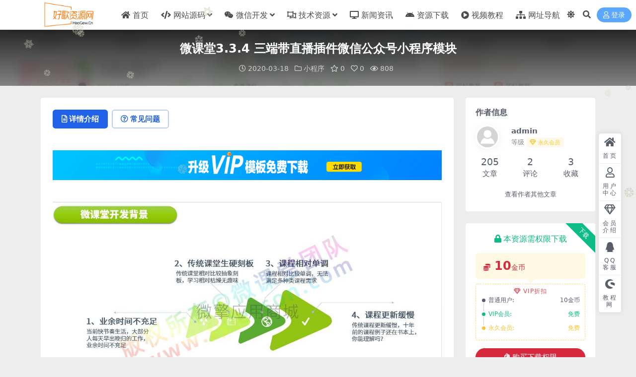

--- FILE ---
content_type: text/html; charset=UTF-8
request_url: https://www.haogew.cn/610.html
body_size: 15037
content:
<!DOCTYPE html>
<html lang="zh-Hans" data-bs-theme="light">
<head>
	<meta http-equiv="Content-Type" content="text/html; charset=UTF-8">
	<meta name="viewport" content="width=device-width, initial-scale=1">
	<link rel="profile" href="https://gmpg.org/xfn/11">
	<title>微课堂3.3.4 三端带直播插件微信公众号小程序模块-好歌源码网</title>
<link rel='stylesheet' id='wbs-style-dlipp-css'  href='https://www.haogew.cn/wp-content/plugins/download-info-page/assets/wbp_dlipp.css?v=1.3.9' type='text/css' media='all' /><meta name='robots' content='max-image-preview:large' />
<meta name="keywords" content="公众号,小程序,微信,微课堂,直播插件,小程序,">
<meta name="description" content="微课堂3.3.4 三端带直播插件微信公众号小程序模块该版本不用重新上传小程序。 1、新增支持直播功能，录播课程发布章节里的“视频类型”将逐步下架，需要发布直播课程的用户，请安装【课程直播】插件。 2、微课堂初定位为课程录播（非直播），由于某">
<link href="https://haogewcn.oss-cn-hangzhou.aliyuncs.com/uploads/2020/02/1582737208-49a17f41267c39a.png" rel="icon">
<style id='wp-img-auto-sizes-contain-inline-css'>
img:is([sizes=auto i],[sizes^="auto," i]){contain-intrinsic-size:3000px 1500px}
/*# sourceURL=wp-img-auto-sizes-contain-inline-css */
</style>
<link rel='stylesheet' id='wp-weixin-main-style-css' href='https://www.haogew.cn/wp-content/plugins/wp-weixin/css/main.min.css?ver=1743343262' media='all' />
<link rel='stylesheet' id='pure-highlightjs-style-css' href='https://www.haogew.cn/wp-content/plugins/Pure-Highlightjs/highlight/styles/default.css?ver=0.9.2' media='all' />
<link rel='stylesheet' id='pure-highlightjs-css-css' href='https://www.haogew.cn/wp-content/plugins/Pure-Highlightjs/assets/pure-highlight.css?ver=0.1.0' media='all' />
<link rel='stylesheet' id='csf-fa5-css' href='https://www.haogew.cn/wp-content/themes/ripro-v5/assets/css/font-awesome/css/all.min.css?ver=5.15.4' media='all' />
<link rel='stylesheet' id='csf-fa5-v4-shims-css' href='https://www.haogew.cn/wp-content/themes/ripro-v5/assets/css/font-awesome/css/v4-shims.min.css?ver=5.15.4' media='all' />
<link rel='stylesheet' id='main-css' href='https://www.haogew.cn/wp-content/themes/ripro-v5/assets/css/main.min.css?ver=8.3' media='all' />
<link rel='stylesheet' id='wbui-css-css' href='https://www.haogew.cn/wp-content/plugins/donate-with-qrcode/assets/wbui/assets/wbui.css?ver=1.4.1' media='all' />
<link rel='stylesheet' id='wbs-dwqr-css-css' href='https://www.haogew.cn/wp-content/plugins/donate-with-qrcode/assets/wbp_donate.css?ver=1.4.1' media='all' />
<script src="//res.wx.qq.com/open/js/jweixin-1.6.0.js?ver=6.9" id="wechat-api-script-js"></script>
<script src="https://www.haogew.cn/wp-content/themes/ripro-v5/assets/js/jquery.min.js?ver=3.6.0" id="jquery-js"></script>
<link rel="canonical" href="https://www.haogew.cn/610.html" />
<link rel='shortlink' href='https://www.haogew.cn/?p=610' />
<style type="text/css">.heading{width:10金币;}.heading{width:0.N折;}.heading{width:36个;}</style><link rel="icon" href="https://haogewcn.oss-cn-hangzhou.aliyuncs.com/uploads/2025/03/cropped-1582853998-3d8c84524266a31.png?x-oss-process=image%2Fquality,q_50%2Fresize,m_fill,w_32,h_32" sizes="32x32" />
<link rel="icon" href="https://haogewcn.oss-cn-hangzhou.aliyuncs.com/uploads/2025/03/cropped-1582853998-3d8c84524266a31.png?x-oss-process=image%2Fquality,q_50%2Fresize,m_fill,w_192,h_192" sizes="192x192" />
<link rel="apple-touch-icon" href="https://haogewcn.oss-cn-hangzhou.aliyuncs.com/uploads/2025/03/cropped-1582853998-3d8c84524266a31.png?x-oss-process=image%2Fquality,q_50%2Fresize,m_fill,w_180,h_180" />
<meta name="msapplication-TileImage" content="https://haogewcn.oss-cn-hangzhou.aliyuncs.com/uploads/2025/03/cropped-1582853998-3d8c84524266a31.png?x-oss-process=image%2Fquality,q_50%2Fresize,m_fill,w_270,h_270" />
</head>

<body class="wp-singular post-template-default single single-post postid-610 single-format-standard wp-theme-ripro-v5">


<header class="site-header">

    <div class="container"> <!-- container-fluid px-lg-5 -->
	    <div class="navbar">
	      <!-- logo -->
	      <div class="logo-wrapper">
<a rel="nofollow noopener noreferrer" href="https://www.haogew.cn/"><img class="logo regular" data-light="https://haogewcn.oss-cn-hangzhou.aliyuncs.com/uploads/2020/02/1582636108-a101878ce97d84b.png" data-dark="https://haogewcn.oss-cn-hangzhou.aliyuncs.com/uploads/2020/02/1582636108-a101878ce97d84b.png" src="https://haogewcn.oss-cn-hangzhou.aliyuncs.com/uploads/2020/02/1582636108-a101878ce97d84b.png" alt="好歌源码网"></a></div>

	      <div class="sep"></div>
	      
	      <nav class="main-menu d-none d-lg-block">
	        <ul id="header-navbar" class="nav-list"><li class="menu-item"><a href="https://www.haogew.cn"><span><i class="fa fa-home"></i> 首页</span></a></li>
<li class="menu-item menu-item-has-children"><a href="https://www.haogew.cn/category/yuanma"><span><i class="fa fa-code"></i> 网站源码</span></a>
<ul class="sub-menu">
	<li class="menu-item"><a href="https://www.haogew.cn/category/yuanma/discuz-html"><span><i class="fa fa-feed"></i> Discuz</span></a></li>
	<li class="menu-item"><a href="https://www.haogew.cn/category/yuanma/wordpress-html"><span><i class="fa fa-wordpress"></i> wp主题</span></a></li>
	<li class="menu-item"><a href="https://www.haogew.cn/category/yuanma/shop-html"><span><i class="fa fa-cart-arrow-down"></i> 商城源码</span></a></li>
	<li class="menu-item"><a href="https://www.haogew.cn/category/yuanma/ecms-html"><span><i class="fa fa-html5"></i> 帝国CMS</span></a></li>
	<li class="menu-item"><a href="https://www.haogew.cn/category/yuanma/moban-html"><span><i class="fa fa-google-wallet"></i> 模板插件</span></a></li>
	<li class="menu-item"><a href="https://www.haogew.cn/category/yuanma/dedecms-html"><span><i class="fa fa-edge"></i> 织梦CMS</span></a></li>
	<li class="menu-item"><a href="https://www.haogew.cn/category/yuanma/yingxiao-html"><span><i class="fa fa-gg"></i> 营销源码</span></a></li>
</ul>
</li>
<li class="menu-item menu-item-has-children"><a href="https://www.haogew.cn/category/weixin"><span><i class="fa fa-weixin"></i> 微信开发</span></a>
<ul class="sub-menu">
	<li class="menu-item"><a href="https://www.haogew.cn/category/weixin/xiaocheng-html"><span><i class="fa fa-weixin"></i> 小程序</span></a></li>
	<li class="menu-item"><a href="https://www.haogew.cn/category/weixin/weixin-html"><span><i class="fa fa-wechat"></i> 微信公众号<span></a></li>
</ul>
</li>
<li class="menu-item menu-item-has-children"><a href="https://www.haogew.cn/category/jisuzy-html"><span><i class="fa fa-object-ungroup"></i> 技术资源</span></a>
<ul class="sub-menu">
	<li class="menu-item"><a href="https://www.haogew.cn/category/jisuzy-html/seo-html"><span><i class="fa fa-internet-explorer"></i> SEO优化</span></a></li>
	<li class="menu-item"><a href="https://www.haogew.cn/category/jisuzy-html/jisjc-html"><span><i class="fa fa-book"></i> 技术教程</span></a></li>
</ul>
</li>
<li class="menu-item"><a href="https://www.haogew.cn/category/new-html"><span><i class="fa fa-desktop"></i> 新闻资讯</span></a></li>
<li class="menu-item"><a href="https://www.haogew.cn/category/ruanjia-html"><span><i class="fa fa-android"></i> 资源下载</span></a></li>
<li class="menu-item"><a href="https://i.haogew.cn/"><span><i class="fa fa-play-circle"></i> 视频教程</span></a></li>
<li class="menu-item"><a href="https://i.haogew.cn/links"><span><i class="fa fa-sitemap" aria-hidden="true"></i> 网址导航</span></a></li>
</ul>	      </nav>
	      
	      <div class="actions">
	        

	<span class="action-btn toggle-color" rel="nofollow noopener noreferrer">
		<span title="亮色模式" data-mod="light" class=" show"><i class="fas fa-sun"></i></span>
		<span title="深色模式" data-mod="dark" class=""><i class="fas fa-moon"></i></span>
	</span>

	<span class="action-btn toggle-search" rel="nofollow noopener noreferrer" title="站内搜索"><i class="fas fa-search"></i></span>




	<a class="action-btn login-btn btn-sm btn" rel="nofollow noopener noreferrer" href="https://www.haogew.cn/login?redirect_to=https%3A%2F%2Fwww.haogew.cn%2F610.html"><i class="far fa-user me-1"></i>登录</a>


	        <div class="burger d-flex d-lg-none"><i class="fas fa-bars"></i></div>
	      </div>

	      	      <div class="navbar-search">
<div class="search-form">
    <form method="get" action="https://www.haogew.cn/">
                    <div class="search-select">
                <select  name='cat' id='cat-search-select-4' class='form-select'>
	<option value=''>全站</option>
	<option class="level-0" value="17">资源下载</option>
	<option class="level-0" value="16">游戏资源</option>
	<option class="level-0" value="15">新闻资讯</option>
	<option class="level-0" value="4">技术资源</option>
	<option class="level-0" value="3">微信开发</option>
	<option class="level-0" value="2">网站源码</option>
</select>
            </div>
        
        <div class="search-fields">
          <input type="text" class="" placeholder="输入关键词 回车..." autocomplete="off" value="" name="s" required="required">
          <button title="点击搜索" type="submit"><i class="fas fa-search"></i></button>
      </div>
  </form>
</div>
</div>
		  	      
	    </div>
    </div>

</header>

<div class="header-gap"></div>


<!-- **************** MAIN CONTENT START **************** -->
<main>
	


<div class="archive-hero post-hero text-center">
    <div class="archive-hero-bg lazy" data-bg="https://haogewcn.oss-cn-hangzhou.aliyuncs.com/uploads/2020/03/99e57743e2e3901db91c4b03c8f6c600.jpeg"></div>
    <div class="container py-3 py-md-4">
    	<div class="article-header mb-0">
			<h1 class="post-title mb-2 mb-lg-3">微课堂3.3.4 三端带直播插件微信公众号小程序模块</h1>			<div class="article-meta">
					<span class="meta-date"><i class="far fa-clock me-1"></i>2020-03-18</span>

	<span class="meta-cat-dot"><i class="far fa-folder me-1"></i><a href="https://www.haogew.cn/category/weixin/xiaocheng-html">小程序</a></span>

	<span class="meta-fav d-none d-md-inline-block"><i class="far fa-star me-1"></i>0</span>

	<span class="meta-likes d-none d-md-inline-block"><i class="far fa-heart me-1"></i>0</span>

	<span class="meta-views"><i class="far fa-eye me-1"></i>808</span>



	<span class="meta-edit"></span></span>
			</div>
		</div>
    </div>
</div>

<div class="container mt-2 mt-sm-4">
	<div class="row g-2 g-md-3 g-lg-4">

		<div class="content-wrapper col-md-12 col-lg-9" data-sticky-content>
			<div class="card">

				
				
				
				

<div class="single-content-nav">
  <ul class="nav nav-pills" id="pills-tab" role="tablist">

    <li class="nav-item" role="presentation">
      <a class="nav-link active" id="pills-details-tab" data-toggle="pill" href="#pills-details" role="tab" aria-controls="pills-details" aria-selected="true"><i class="far fa-file-alt me-1"></i>详情介绍</a>
    </li>

        <li class="nav-item" role="presentation">
      <a class="nav-link" id="pills-faq-tab" data-toggle="pill" href="#pills-faq" role="tab" aria-controls="pills-faq" aria-selected="false"><i class="far fa-question-circle me-1"></i>常见问题</a>
    </li>
    
        
  </ul>
</div>


<div class="tab-content" id="pills-tabContent">
	<div class="tab-pane fade show active" id="pills-details" role="tabpanel" aria-labelledby="pills-details-tab">
		<div class="site-addswarp pc top"><a href="http://www.haogew.cn/" target="_blank"><img src="https://www.m1850.com/skin/images/a_d_s/hya.png" style=" width: 100%; margin: 20px 0; text-align: center; "></a></div>
		<article class="post-content post-610 post type-post status-publish format-standard has-post-thumbnail hentry category-xiaocheng-html tag-53 tag-90 tag-52 tag-187 tag-188" >
			<p><img decoding="async" src="https://m1850ziyun.oss-cn-shenzhen.aliyuncs.com/uploads/allimg/202003/1584521468248194.jpeg" alt="微课堂3.3.4 三端带直播插件微信公众号小程序模块" /><img decoding="async" src="https://m1850ziyun.oss-cn-shenzhen.aliyuncs.com/uploads/allimg/202003/1584521469299869.jpeg" alt="微课堂3.3.4 三端带直播插件微信公众号小程序模块" /><img decoding="async" src="https://m1850ziyun.oss-cn-shenzhen.aliyuncs.com/uploads/allimg/202003/1584521469251046.jpeg" alt="微课堂3.3.4 三端带直播插件微信公众号小程序模块" /><img decoding="async" src="https://m1850ziyun.oss-cn-shenzhen.aliyuncs.com/uploads/allimg/202003/1584521470927364.jpeg" alt="微课堂3.3.4 三端带直播插件微信公众号小程序模块" /></p>
<p>微课堂3.3.4 三端带直播插件微信公众号小程序模块该版本不用重新上传小程序。</p>
<p>1、新增支持直播功能，录播课程发布章节里的“视频类型”将逐步下架，需要发布直播课程的用户，请安装【课程直播】插件。</p>
<p>2、微课堂初定位为课程录播（非直播），由于某种原因，近直播需求量很大，特意开发了插件【课程直播】来支持有需要的客户，相关信息请查看【课程直播】插件页面。</p>
<p>3、课程支持直播类型，未开播时课程详情页显示倒计时。如需直播结束后发布录播的用户，请在直播时自行录制视频或开启直播平台录制，直播结束后可把直播课程转为录播，需自行发布课录播程章节。</p>
<p>4、文章公告增加虚拟访问量，在后台发布文章时可设置虚拟访问量。</p>

			<div class="wbp-cbm"  style="--dwqrColor: #15a1fa;" wb-share-url="https://www.haogew.cn/?p=610"><div class="dwqr-inner"><a class="wb-btn-dwqr wb-btn-donate j-dwqr-donate-btn" rel="nofollow"><svg class="wb-icon wbsico-donate"><use xlink:href="#wbsico-dwqr-donate"></use></svg><span>打赏</span></a><a class="wb-btn-dwqr wb-btn-like j-dwqr-like-btn" data-count="0" rel="nofollow"><svg class="wb-icon wbsico-like"><use xlink:href="#wbsico-dwqr-like"></use></svg><span class="like-count">赞</span></a><a class="wb-btn-dwqr wb-btn-share j-dwqr-social-btn" rel="nofollow"><svg class="wb-icon wbsico-share"><use xlink:href="#wbsico-dwqr-share"></use></svg><span>分享</span></a></div></div>
			<div class="entry-copyright">
	<i class="fas fa-info-circle me-1"></i>声明：本站所有文章，如无特殊说明或标注，均为本站原创发布。任何个人或组织，在未征得本站同意时，禁止复制、盗用、采集、发布本站内容到任何网站、书籍等各类媒体平台。如若本站内容侵犯了原著者的合法权益，可联系我们进行处理。<br />
©下载资源版权归作者所有；本站所有资源均来源于网络和用户上传，仅供学习使用，<font color="#20a53a">请支持正版</font>！</div>
		</article>

		<div class="site-addswarp pc bottum"><a href="http://www.haogew.cn/" target="_blank"><img src="https://www.m1850.com/skin/images/a_d_s/hya.png" style=" width: 100%; margin: 20px 0; text-align: center; "></a></div>
		
<div class="entry-tags">
	<i class="fas fa-tags me-1"></i>
			<a href="https://www.haogew.cn/tag/%e5%85%ac%e4%bc%97%e5%8f%b7" rel="tag">公众号</a>
			<a href="https://www.haogew.cn/tag/%e5%b0%8f%e7%a8%8b%e5%ba%8f" rel="tag">小程序</a>
			<a href="https://www.haogew.cn/tag/%e5%be%ae%e4%bf%a1" rel="tag">微信</a>
			<a href="https://www.haogew.cn/tag/%e5%be%ae%e8%af%be%e5%a0%82" rel="tag">微课堂</a>
			<a href="https://www.haogew.cn/tag/%e7%9b%b4%e6%92%ad%e6%8f%92%e4%bb%b6" rel="tag">直播插件</a>
	</div>
		
<div class="entry-social">

	<div class="row mt-2 mt-lg-3">
		
		<div class="col">
						<a class="share-author" href="https://www.haogew.cn/author/1a6b35fb8b056596">
				<div class="avatar me-1"><img class="avatar-img rounded-circle border border-white border-3 shadow" src="//www.haogew.cn/wp-content/themes/ripro-v5/assets/img/avatar.png" alt="">
				</div>admin            </a>
            		</div>

		<div class="col-auto">
			
						<a class="btn btn-sm btn-info-soft post-share-btn" href="javascript:void(0);"><i class="fas fa-share-alt me-1"></i>分享</a>
			
						<a class="btn btn-sm btn-success-soft post-fav-btn" href="javascript:void(0);" data-is="1"><i class="far fa-star me-1"></i></i>收藏</a>
			
						<a class="btn btn-sm btn-danger-soft post-like-btn" href="javascript:void(0);" data-text="已点赞"><i class="far fa-heart me-1"></i>点赞(<span class="count">0</span>)</a>
			
		</div>
	</div>

</div>	</div>


		<div class="tab-pane fade" id="pills-faq" role="tabpanel" aria-labelledby="pills-faq-tab">
	
	    <ol class="list-group list-group-numbered">
		  		  	<li class="list-group-item list-group-item-info d-flex justify-content-between align-items-start">
			    <div class="ms-2 me-auto">
			      <div class="fw-bold">免费下载或者VIP会员资源能否直接商用？</div>
			      <div class="text-muted">本站所有资源版权均属于原作者所有，这里所提供资源均只能用于参考学习用，请勿直接商用。若由于商用引起版权纠纷，一切责任均由使用者承担。更多说明请参考 VIP介绍。</div>
			    </div>
			</li>
	    		  	<li class="list-group-item list-group-item-info d-flex justify-content-between align-items-start">
			    <div class="ms-2 me-auto">
			      <div class="fw-bold">提示下载完但解压或打开不了？</div>
			      <div class="text-muted">最常见的情况是下载不完整: 可对比下载完压缩包的与网盘上的容量，若小于网盘提示的容量则是这个原因。这是浏览器下载的bug，建议用百度网盘软件或迅雷下载。 若排除这种情况，可在对应资源底部留言，或联络我们。</div>
			    </div>
			</li>
	    		  	<li class="list-group-item list-group-item-info d-flex justify-content-between align-items-start">
			    <div class="ms-2 me-auto">
			      <div class="fw-bold">找不到素材资源介绍文章里的示例图片？</div>
			      <div class="text-muted">对于会员专享、整站源码、程序插件、网站模板、网页模版等类型的素材，文章内用于介绍的图片通常并不包含在对应可供下载素材包内。这些相关商业图片需另外购买，且本站不负责(也没有办法)找到出处。 同样地一些字体文件也是这种情况，但部分素材会在素材包内有一份字体下载链接清单。</div>
			    </div>
			</li>
	    		  	<li class="list-group-item list-group-item-info d-flex justify-content-between align-items-start">
			    <div class="ms-2 me-auto">
			      <div class="fw-bold">付款后无法显示下载地址或者无法查看内容？</div>
			      <div class="text-muted">如果您已经成功付款但是网站没有弹出成功提示，请联系站长提供付款信息为您处理</div>
			    </div>
			</li>
	    		  	<li class="list-group-item list-group-item-info d-flex justify-content-between align-items-start">
			    <div class="ms-2 me-auto">
			      <div class="fw-bold">购买该资源后，可以退款吗？</div>
			      <div class="text-muted">源码素材属于虚拟商品，具有可复制性，可传播性，一旦授予，不接受任何形式的退款、换货要求。请您在购买获取之前确认好 是您所需要的资源</div>
			    </div>
			</li>
	    		</ol>

	</div>
	
	
</div>


			</div>
			
			

<div class="entry-navigation">
    <div class="row g-3">
                <div class="col-lg-6 col-12">
            <a class="entry-page-prev" href="https://www.haogew.cn/608.html" title="禾匠榜店商城V4_4.2.31完整安装包+多端小程序前端_独立版">
                <div class="entry-page-icon"><i class="fas fa-arrow-left"></i></div>
                <div class="entry-page-info">
                    <span class="d-block rnav">上一篇</span>
                    <div class="title">禾匠榜店商城V4_4.2.31完整安装包+多端小程序前端_独立版</div>
                </div>
            </a>
        </div>
                        <div class="col-lg-6 col-12">
            <a class="entry-page-next" href="https://www.haogew.cn/616.html" title="老虎淘宝客6.0.55版源码下载_合伙人代理+拼多多+京东+PC+小程序+全教程">
                <div class="entry-page-info">
                    <span class="d-block rnav">下一篇</span>
                    <div class="title">老虎淘宝客6.0.55版源码下载_合伙人代理+拼多多+京东+PC+小程序+全教程</div>
                </div>
                <div class="entry-page-icon"><i class="fas fa-arrow-right"></i></div>
            </a>
        </div>
            </div>
</div>			
			
<div class="related-posts">
   <h2 class="related-posts-title"><i class="fab fa-hive me-1"></i>相关文章</h2>
   <div class="row g-2 g-md-3 row-cols-2 row-cols-md-3 row-cols-lg-4">
    

	<div class="col">
		<article class="post-item item-grid">

			<div class="tips-badge position-absolute top-0 start-0 z-1 m-2">
				
								<div class="badge bg-warning bg-opacity-75">VIP</div>
				
			</div>
			

<div class="entry-media ratio ratio-3x2">
	<a target="" class="media-img lazy bg-cover bg-center" href="https://www.haogew.cn/654.html" title="ThinkPHP全行业小程序运营管理系统源码一键生成小程序" data-bg="https://haogewcn.oss-cn-hangzhou.aliyuncs.com/uploads/2020/03/ddb7da0757de14d62af29c9bb49323e0.jpg">

		
		<!-- 音视频缩略图 -->
		
	</a>
</div>			<div class="entry-wrapper">
									<div class="entry-cat-dot"><a href="https://www.haogew.cn/category/weixin/xiaocheng-html">小程序</a> <a href="https://www.haogew.cn/category/yuanma/yingxiao-html">营销源码</a></div>
				
				<h2 class="entry-title">
					<a target="" href="https://www.haogew.cn/654.html" title="ThinkPHP全行业小程序运营管理系统源码一键生成小程序">ThinkPHP全行业小程序运营管理系统源码一键生成小程序</a>
				</h2>

									<div class="entry-desc">源码简介： 无需编程，各行业模版直接套用，一键生成，轻松搭建小程序 界面自由DI...</div>
				
				
<div class="entry-meta">

		<span class="meta-date"><i class="far fa-clock me-1"></i><time class="pub-date" datetime="2020-03-25T18:49:27+08:00">6 年前</time></span>
	
		<span class="meta-likes d-none d-md-inline-block"><i class="far fa-heart me-1"></i>0</span>
	
		<span class="meta-fav d-none d-md-inline-block"><i class="far fa-star me-1"></i>0</span>
	
		<span class="meta-views"><i class="far fa-eye me-1"></i>920</span>
	
		<span class="meta-price"><i class="fas fa-coins me-1"></i>10</span>
	
</div>			</div>
		</article>
	</div>



	<div class="col">
		<article class="post-item item-grid">

			<div class="tips-badge position-absolute top-0 start-0 z-1 m-2">
				
								<div class="badge bg-warning bg-opacity-75">VIP</div>
				
			</div>
			

<div class="entry-media ratio ratio-3x2">
	<a target="" class="media-img lazy bg-cover bg-center" href="https://www.haogew.cn/675.html" title="最新版微擎商业版V2.5.4完整安装包(微擎纯净框架,无域名限制)" data-bg="https://m1850ziyun.oss-cn-shenzhen.aliyuncs.com/uploads/allimg/202003/1585130062199906.png">

		
		<!-- 音视频缩略图 -->
		
	</a>
</div>			<div class="entry-wrapper">
									<div class="entry-cat-dot"><a href="https://www.haogew.cn/category/weixin/weixin-html">微信公众号</a> <a href="https://www.haogew.cn/category/weixin">微信开发</a></div>
				
				<h2 class="entry-title">
					<a target="" href="https://www.haogew.cn/675.html" title="最新版微擎商业版V2.5.4完整安装包(微擎纯净框架,无域名限制)">最新版微擎商业版V2.5.4完整安装包(微擎纯净框架,无域名限制)</a>
				</h2>

									<div class="entry-desc">最新微擎商业版V2.5.4无缺安装包（微擎开源纯真框架，无任何束缚，价值8800...</div>
				
				
<div class="entry-meta">

		<span class="meta-date"><i class="far fa-clock me-1"></i><time class="pub-date" datetime="2020-03-29T21:02:08+08:00">6 年前</time></span>
	
		<span class="meta-likes d-none d-md-inline-block"><i class="far fa-heart me-1"></i>0</span>
	
		<span class="meta-fav d-none d-md-inline-block"><i class="far fa-star me-1"></i>0</span>
	
		<span class="meta-views"><i class="far fa-eye me-1"></i>926</span>
	
		<span class="meta-price"><i class="fas fa-coins me-1"></i>9.9</span>
	
</div>			</div>
		</article>
	</div>



	<div class="col">
		<article class="post-item item-grid">

			<div class="tips-badge position-absolute top-0 start-0 z-1 m-2">
				
								<div class="badge bg-warning bg-opacity-75">VIP</div>
				
			</div>
			

<div class="entry-media ratio ratio-3x2">
	<a target="" class="media-img lazy bg-cover bg-center" href="https://www.haogew.cn/592.html" title="微信全能营销 V 2.0.17 功能模块 修复店铺首页分享BUG" data-bg="https://haogewcn.oss-cn-hangzhou.aliyuncs.com/uploads/2020/03/db195c46c91df909ecc3998d1dea4689-2.png">

		
		<!-- 音视频缩略图 -->
		
	</a>
</div>			<div class="entry-wrapper">
									<div class="entry-cat-dot"><a href="https://www.haogew.cn/category/weixin/weixin-html">微信公众号</a> <a href="https://www.haogew.cn/category/yuanma/yingxiao-html">营销源码</a></div>
				
				<h2 class="entry-title">
					<a target="" href="https://www.haogew.cn/592.html" title="微信全能营销 V 2.0.17 功能模块 修复店铺首页分享BUG">微信全能营销 V 2.0.17 功能模块 修复店铺首页分享BUG</a>
				</h2>

									<div class="entry-desc">全能营销是针对营销推出的全能型平台，系统集成了商品下单、商品拼团、奖池打卡、报名...</div>
				
				
<div class="entry-meta">

		<span class="meta-date"><i class="far fa-clock me-1"></i><time class="pub-date" datetime="2020-03-18T12:45:10+08:00">6 年前</time></span>
	
		<span class="meta-likes d-none d-md-inline-block"><i class="far fa-heart me-1"></i>0</span>
	
		<span class="meta-fav d-none d-md-inline-block"><i class="far fa-star me-1"></i>0</span>
	
		<span class="meta-views"><i class="far fa-eye me-1"></i>999</span>
	
		<span class="meta-price"><i class="fas fa-coins me-1"></i>1</span>
	
</div>			</div>
		</article>
	</div>



	<div class="col">
		<article class="post-item item-grid">

			<div class="tips-badge position-absolute top-0 start-0 z-1 m-2">
				
								<div class="badge bg-warning bg-opacity-75">VIP</div>
				
			</div>
			

<div class="entry-media ratio ratio-3x2">
	<a target="" class="media-img lazy bg-cover bg-center" href="https://www.haogew.cn/773.html" title="PHP网约车H5打车系统源码 分为乘客端和司机端后台多端系统" data-bg="https://m1850ziyun.oss-cn-shenzhen.aliyuncs.com/uploads/allimg/202004/1587690856915937.jpg">

		
		<!-- 音视频缩略图 -->
		
	</a>
</div>			<div class="entry-wrapper">
									<div class="entry-cat-dot"><a href="https://www.haogew.cn/category/weixin/xiaocheng-html">小程序</a> <a href="https://www.haogew.cn/category/yuanma">网站源码</a></div>
				
				<h2 class="entry-title">
					<a target="" href="https://www.haogew.cn/773.html" title="PHP网约车H5打车系统源码 分为乘客端和司机端后台多端系统">PHP网约车H5打车系统源码 分为乘客端和司机端后台多端系统</a>
				</h2>

									<div class="entry-desc">PHP网约车H5打车系统源码 分为乘客端和司机端 PHP网约车H5打车系统源码 ...</div>
				
				
<div class="entry-meta">

		<span class="meta-date"><i class="far fa-clock me-1"></i><time class="pub-date" datetime="2020-04-24T09:19:06+08:00">6 年前</time></span>
	
		<span class="meta-likes d-none d-md-inline-block"><i class="far fa-heart me-1"></i>0</span>
	
		<span class="meta-fav d-none d-md-inline-block"><i class="far fa-star me-1"></i>0</span>
	
		<span class="meta-views"><i class="far fa-eye me-1"></i>1.3K</span>
	
		<span class="meta-price"><i class="fas fa-coins me-1"></i>5</span>
	
</div>			</div>
		</article>
	</div>

    </div>
</div>

			
		</div>

		<div class="sidebar-wrapper col-md-12 col-lg-3 h-100" data-sticky>
			<div class="sidebar">
				<div id="ri_sidebar_author_widget-2" class="widget sidebar-author-info">

<h5 class="widget-title">作者信息</h5>



<div class="author-header">
  <div class="row align-items-center">
    <div class="col-auto">
      <!-- Avatar -->
      <div class="avatar">
        <img class="lazy avatar-img rounded-circle border border-white border-3 shadow" data-src="//www.haogew.cn/wp-content/themes/ripro-v5/assets/img/avatar.png">
      </div>

    </div>
    <div class="col">
      <span class="d-block h6 fw-bold mb-1">admin</span>
      <small class="d-block text-muted">等级<span title="9999-09-09到期" class="badge bg-warning text-warning bg-opacity-10 ms-1 mb-0"><i class="far fa-gem me-1"></i>永久会员</span></small>
    </div>
  </div>
</div>

<div class="author-body">
  <div class="row">
    <div class="col-4 text-center">
      <span class="h5 mb-0">205</span>
      <span class="d-block text-sm">文章</span>
    </div>
    <div class="col-4 text-center">
      <span class="h5 mb-0">2</span>
      <span class="d-block text-sm"></i>评论</span>
    </div>
    <div class="col-4 text-center">
      <span class="h5 mb-0">3</span>
      <span class="d-block text-sm">收藏</span>
    </div>
  </div>
</div>

<div class="author-footer">
  <div class="text-center">
    <a href="https://www.haogew.cn/author/1a6b35fb8b056596" class="btn btn-sm px-0 btn-link">查看作者其他文章</a>
  </div>
</div></div><div id="ri_post_pay_widget-2" class="widget post-buy-widget">

<div class="ri-down-warp" data-resize="bottom">
    <span class="down-msg">下载</span>
            <div class="down-buy-warp">
                    <div class="buy-title"><i class="fas fa-lock me-1"></i></i>本资源需权限下载</div>

            <div class="buy-desc">
                
                <div class="prices-desc">
                    <div class="prices-default">
                        <i class="fas fas fa-coins me-1"></i>
                        <span>10</span>金币                    </div>
                </div> 

                <div class="prices-rate">

                    
                    <ul class="prices-info">
                        <a class="vip-rete-tips" href="https://www.haogew.cn/vip-prices" rel="nofollow noopener noreferrer" target="_blank"><i class="far fa-gem me-1"></i>VIP折扣</a>
                    <li class="price-item no">普通用户: <span><i class="fas fas fa-coins me-1"></i>10金币</span></li><li class="price-item vip">VIP会员: <span>免费</span></li><li class="price-item boosvip">永久会员: <span>免费</span></li>                    </ul>
                </div> 
            </div>


            <div class="buy-btns">
              <button class="btn btn-danger w-100 rounded-pill js-pay-action" data-id="610" data-type="1" data-info=""><i class="fab fa-shopify me-1"></i>购买下载权限</button>
            </div>


            <div class="buy-count"><i class="fab fa-hotjar me-1"></i>已有<span>36</span>人解锁下载</div>        
        </div>

    

    <div class="down-buy-info">

        
        
                    <ul class="list-group list-group-flush mt-3">
                            <li class="small text-muted list-group-item bg-white"><span>包含资源: </span> <span>(1个)</span></li>
                            <li class="small text-muted list-group-item bg-white"><span>最近更新: </span> <span>2020-03-18</span></li>
                            <li class="small text-muted list-group-item bg-white"><span>累计销量: </span> <span>36</span></li>
                        </ul>
        
                <p class="text-muted mb-0 mt-3 small">下载遇到问题？可联系客服或反馈</p>
            </div> 

</div>



</div><div id="media_image-3" class="widget widget_media_image"><h5 class="widget-title">分享不易请关注公众号： haogew_cn</h5><img width="258" height="258" src="https://haogewcn.oss-cn-hangzhou.aliyuncs.com/uploads/2025/12/qrcode_for_gh_253de9a68f92_258.jpg" class="image wp-image-1193  attachment-full size-full" alt="" style="max-width: 100%; height: auto;" decoding="async" fetchpriority="high" /></div><div id="custom_html-4" class="widget_text widget widget_custom_html"><div class="textwidget custom-html-widget"><aside id="php_text-8" class="widget php_text wow fadeInUp" data-wow-delay="0.3s"><div class="textwidget widget-text"><style type="text/css">#container-box-1{color:#526372;text-transform:uppercase;width:100%;font-size:16px;line-height:50px;text-align:center}#flip-box-1{overflow:hidden;height:50px}#flip-box-1 div{height:50px}#flip-box-1>div>div{color:#fff;display:inline-block;text-align:center;height:50px;width:100%}#flip-box-1 div:first-child{animation:show 8s linear infinite}.flip-box-1-1{background-color:#FF7E40}.flip-box-1-2{background-color:#C166FF}.flip-box-1-3{background-color:#737373}.flip-box-1-4{background-color:#4ec7f3}.flip-box-1-5{background-color:#42c58a}.flip-box-1-6{background-color:#F1617D}@keyframes show{0%{margin-top:-300px}5%{margin-top:-250px}16.666%{margin-top:-250px}21.666%{margin-top:-200px}33.332%{margin-top:-200px}38.332%{margin-top:-150px}49.998%{margin-top:-150px}54.998%{margin-top:-100px}66.664%{margin-top:-100px}71.664%{margin-top:-50px}83.33%{margin-top:-50px}88.33%{margin-top:0px}99.996%{margin-top:0px}100%{margin-top:300px}}</style><div id="container-box-1"><div class="container-box-1-1">温馨提示</div><div id="flip-box-1"><div><div class="flip-box-1-1">优云盘下载需要登录后才能下载。</div></div><div><div class="flip-box-1-2">优云盘下载需要登录后才能下载。</div></div><div><div class="flip-box-1-3">优云盘下载需要登录后才能下载。</div></div><div><div class="flip-box-1-4">优云盘下载需要登录后才能下载。</div></div><div><div class="flip-box-1-5">优云盘下载需要登录后才能下载。</div></div><div><div class="flip-box-1-6">优云盘下载需要登录后才能下载。</div></div><div><div class="flip-box-1-1">优云盘下载需要登录后才能下载。</div></div></div><div class="container-box-1-2">重要的事情说三遍</div></div></div><div class="clear"></div></aside></div></div><div id="ri_sidebar_posts_widget-2" class="widget sidebar-posts-list">
<h5 class="widget-title">文章展示</h5>

<div class="row g-3 row-cols-1">
  
    <div class="col">
      <article class="post-item item-list">

        <div class="entry-media ratio ratio-3x2 col-auto">
          <a target="" class="media-img lazy" href="https://www.haogew.cn/1099.html" title="《羊了个羊》修改代码教程完整版" data-bg="https://haogewcn.oss-cn-hangzhou.aliyuncs.com/uploads/2022/10/1663555681887.jpg"></a>
        </div>

        <div class="entry-wrapper">
          <div class="entry-body">
            <h2 class="entry-title">
              <a target="" href="https://www.haogew.cn/1099.html" title="《羊了个羊》修改代码教程完整版">《羊了个羊》修改代码教程完整版</a>
            </h2>
          </div>
        </div>

      </article>
    </div>

  
    <div class="col">
      <article class="post-item item-list">

        <div class="entry-media ratio ratio-3x2 col-auto">
          <a target="" class="media-img lazy" href="https://www.haogew.cn/777.html" title="微擎应用利物购物直播含多商户插件V1.1.45 – 多开版" data-bg="https://m1850ziyun.oss-cn-shenzhen.aliyuncs.com/uploads/allimg/202004/1587694944718988.jpeg"></a>
        </div>

        <div class="entry-wrapper">
          <div class="entry-body">
            <h2 class="entry-title">
              <a target="" href="https://www.haogew.cn/777.html" title="微擎应用利物购物直播含多商户插件V1.1.45 – 多开版">微擎应用利物购物直播含多商户插件V1.1.45 – 多开版</a>
            </h2>
          </div>
        </div>

      </article>
    </div>

  
    <div class="col">
      <article class="post-item item-list">

        <div class="entry-media ratio ratio-3x2 col-auto">
          <a target="" class="media-img lazy" href="https://www.haogew.cn/773.html" title="PHP网约车H5打车系统源码 分为乘客端和司机端后台多端系统" data-bg="https://m1850ziyun.oss-cn-shenzhen.aliyuncs.com/uploads/allimg/202004/1587690856915937.jpg"></a>
        </div>

        <div class="entry-wrapper">
          <div class="entry-body">
            <h2 class="entry-title">
              <a target="" href="https://www.haogew.cn/773.html" title="PHP网约车H5打车系统源码 分为乘客端和司机端后台多端系统">PHP网约车H5打车系统源码 分为乘客端和司机端后台多端系统</a>
            </h2>
          </div>
        </div>

      </article>
    </div>

  
    <div class="col">
      <article class="post-item item-list">

        <div class="entry-media ratio ratio-3x2 col-auto">
          <a target="" class="media-img lazy" href="https://www.haogew.cn/764.html" title="微擎微赞-微客公寓出租房V1.0.13 带微信小程序前端" data-bg="https://m1850ziyun.oss-cn-shenzhen.aliyuncs.com/uploads/allimg/202004/1587568888405823.jpg"></a>
        </div>

        <div class="entry-wrapper">
          <div class="entry-body">
            <h2 class="entry-title">
              <a target="" href="https://www.haogew.cn/764.html" title="微擎微赞-微客公寓出租房V1.0.13 带微信小程序前端">微擎微赞-微客公寓出租房V1.0.13 带微信小程序前端</a>
            </h2>
          </div>
        </div>

      </article>
    </div>

  
    <div class="col">
      <article class="post-item item-list">

        <div class="entry-media ratio ratio-3x2 col-auto">
          <a target="" class="media-img lazy" href="https://www.haogew.cn/749.html" title="微擎微赞公众号洗衣店小程序V2.4.3版完整安装更新包" data-bg="https://haogewcn.oss-cn-hangzhou.aliyuncs.com/uploads/2020/04/a5286e49a427e546e2fdc3f14e80e8e3.jpg"></a>
        </div>

        <div class="entry-wrapper">
          <div class="entry-body">
            <h2 class="entry-title">
              <a target="" href="https://www.haogew.cn/749.html" title="微擎微赞公众号洗衣店小程序V2.4.3版完整安装更新包">微擎微赞公众号洗衣店小程序V2.4.3版完整安装更新包</a>
            </h2>
          </div>
        </div>

      </article>
    </div>

  
    <div class="col">
      <article class="post-item item-list">

        <div class="entry-media ratio ratio-3x2 col-auto">
          <a target="" class="media-img lazy" href="https://www.haogew.cn/735.html" title="交友小程序V7.0.0 完整安装包+小程序前端 微信小程序" data-bg="https://cdn.w7.cc/images/2018/07/03/EKDHKCtGPz9IFCTqxI36dgB2m1WBWEWYRuoaToji.jpeg"></a>
        </div>

        <div class="entry-wrapper">
          <div class="entry-body">
            <h2 class="entry-title">
              <a target="" href="https://www.haogew.cn/735.html" title="交友小程序V7.0.0 完整安装包+小程序前端 微信小程序">交友小程序V7.0.0 完整安装包+小程序前端 微信小程序</a>
            </h2>
          </div>
        </div>

      </article>
    </div>

  </div>

</div><div id="media_image-2" class="widget widget_media_image"><a href="https://www.haogew.cn/"><img width="600" height="447" src="https://haogewcn.oss-cn-hangzhou.aliyuncs.com/uploads/2020/02/1582854254-2f457a0eced65e1.png" class="image wp-image-218  attachment-full size-full" alt="" style="max-width: 100%; height: auto;" decoding="async" /></a></div><div id="ri_sidebar_ranking_widget-2" class="widget sidebar-ranking-list">
<h5 class="widget-title">排行榜展示</h5>

<div class="row g-3 row-cols-1">
        <div class="col">
        <article class="ranking-item">
          <span class="ranking-num badge bg-primary bg-opacity-50">1</span>
          <h3 class="ranking-title">
            <a target="" href="https://www.haogew.cn/817.html" title="Adobe2019/2020/2021/2022软件一键破解补丁 Adobe GenP">Adobe2019/2020/2021/2022软件一键破解补丁 Adobe GenP</a>
          </h3>
        </article>
      </div>
          <div class="col">
        <article class="ranking-item">
          <span class="ranking-num badge bg-success bg-opacity-50">2</span>
          <h3 class="ranking-title">
            <a target="" href="https://www.haogew.cn/187.html" title="WordPress 代码高亮插件：Pure-Highlightjs（支持可视化下插入代码）">WordPress 代码高亮插件：Pure-Highlightjs（支持可视化下插入代码）</a>
          </h3>
        </article>
      </div>
          <div class="col">
        <article class="ranking-item">
          <span class="ranking-num badge bg-warning bg-opacity-50">3</span>
          <h3 class="ranking-title">
            <a target="" href="https://www.haogew.cn/126.html" title="【3D巨作】AI.少女：简体中文完整精修汉化版">【3D巨作】AI.少女：简体中文完整精修汉化版</a>
          </h3>
        </article>
      </div>
          <div class="col">
        <article class="ranking-item">
          <span class="ranking-num badge bg-info bg-opacity-50">4</span>
          <h3 class="ranking-title">
            <a target="" href="https://www.haogew.cn/156.html" title="分享一个利用280端口绕过备案使用国内服务器建站">分享一个利用280端口绕过备案使用国内服务器建站</a>
          </h3>
        </article>
      </div>
          <div class="col">
        <article class="ranking-item">
          <span class="ranking-num badge bg-secondary bg-opacity-50">5</span>
          <h3 class="ranking-title">
            <a target="" href="https://www.haogew.cn/132.html" title="在中国，除了百度，我们还能用什么搜索引擎？">在中国，除了百度，我们还能用什么搜索引擎？</a>
          </h3>
        </article>
      </div>
          <div class="col">
        <article class="ranking-item">
          <span class="ranking-num badge bg-secondary bg-opacity-50">6</span>
          <h3 class="ranking-title">
            <a target="" href="https://www.haogew.cn/149.html" title="做网站是使用Nginx还是Apache哪个好">做网站是使用Nginx还是Apache哪个好</a>
          </h3>
        </article>
      </div>
    </div>

</div><div id="custom_html-2" class="widget_text widget widget_custom_html"><div class="textwidget custom-html-widget"><aside id="php_text-8" class="widget php_text wow fadeInUp" data-wow-delay="0.3s"><div class="textwidget widget-text"><style type="text/css">#container-box-1{color:#526372;text-transform:uppercase;width:100%;font-size:16px;line-height:50px;text-align:center}#flip-box-1{overflow:hidden;height:50px}#flip-box-1 div{height:50px}#flip-box-1>div>div{color:#fff;display:inline-block;text-align:center;height:50px;width:100%}#flip-box-1 div:first-child{animation:show 8s linear infinite}.flip-box-1-1{background-color:#FF7E40}.flip-box-1-2{background-color:#C166FF}.flip-box-1-3{background-color:#737373}.flip-box-1-4{background-color:#4ec7f3}.flip-box-1-5{background-color:#42c58a}.flip-box-1-6{background-color:#F1617D}@keyframes show{0%{margin-top:-300px}5%{margin-top:-250px}16.666%{margin-top:-250px}21.666%{margin-top:-200px}33.332%{margin-top:-200px}38.332%{margin-top:-150px}49.998%{margin-top:-150px}54.998%{margin-top:-100px}66.664%{margin-top:-100px}71.664%{margin-top:-50px}83.33%{margin-top:-50px}88.33%{margin-top:0px}99.996%{margin-top:0px}100%{margin-top:300px}}</style><div id="container-box-1"><div class="container-box-1-1">坚持每天来逛逛，会让你</div><div id="flip-box-1"><div><div class="flip-box-1-1">工作也轻松了！</div></div><div><div class="flip-box-1-2">生活也美好了！</div></div><div><div class="flip-box-1-3">心情也舒畅了！</div></div><div><div class="flip-box-1-4">走路也有劲了！</div></div><div><div class="flip-box-1-5">腿也不痛了！</div></div><div><div class="flip-box-1-6">腰也不酸了！</div></div><div><div class="flip-box-1-1">工作也轻松了！</div></div></div><div class="container-box-1-2">你好我也好，不要忘记哦！</div></div></div><div class="clear"></div></aside></div></div><div id="custom_html-3" class="widget_text widget widget_custom_html"><div class="textwidget custom-html-widget"><img src="https://haogewcn.oss-cn-hangzhou.aliyuncs.com/uploads/2020/02/1582802511-c2e5ba934daeed0.png"></div></div>			</div>
		</div>

	</div>
</div>
</main>
<!-- **************** MAIN CONTENT END **************** -->

<!-- =======================
Footer START -->
<footer class="site-footer py-md-4 py-2 mt-2 mt-md-4">
	<div class="container">

		

<div class="row d-none d-lg-flex mb-3">
  <div class="col-md-4">
    <div class="logo-wrapper">
          </div>
    <div class="logo-wrapper">
<a rel="nofollow noopener noreferrer" href="https://www.haogew.cn/"><img class="logo regular" data-light="https://haogewcn.oss-cn-hangzhou.aliyuncs.com/uploads/2020/02/1582636108-a101878ce97d84b.png" data-dark="https://haogewcn.oss-cn-hangzhou.aliyuncs.com/uploads/2020/02/1582636108-a101878ce97d84b.png" src="https://haogewcn.oss-cn-hangzhou.aliyuncs.com/uploads/2020/02/1582636108-a101878ce97d84b.png" alt="好歌源码网"></a></div>
    <p class="small mb-0">好歌资源网为用户提供最新的原创技术教程,还有电脑技巧以及其他日常信息 游戏资讯等 让我们的生活更加精彩有乐趣</p>
  </div>

  <div class="col-md-2">
    <h4 class="widget-title">快速导航</h4>
    <ul class="list-unstyled widget-links">
      <li><a href="https://www.haogew.cn/user">个人中心</a></li><li><a href="https://www.haogew.cn/tags">标签云</a></li><li><a href="https://www.haogew.cn/links">网址导航</a></li>    </ul>
  </div>

  <div class="col-md-2">
    <h4 class="widget-title">关于本站</h4>
    <ul class="list-unstyled widget-links">
      <li><a href="https://www.haogew.cn/vip-prices">VIP介绍</a></li><li><a href="https://www.haogew.cn/user/ticket">客服咨询</a></li><li><a href="https://www.haogew.cn/user/aff">推广计划</a></li>    </ul>
  </div>

  <div class="col-md-4">
    <h4 class="widget-title">联系我们</h4>
    <div class=""><img width="80" height="80" src="https://haogewcn.oss-cn-hangzhou.aliyuncs.com/uploads/2025/12/qrcode_for_gh_253de9a68f92_258.jpg" style="float: left;" title="二维码">如有BUG或建议可与我们在线联系或登录本站账号进入个人中心提交工单。</div>
  </div>
</div>


		<div class="text-center small w-100">
			<div>Copyright © 2023 <a target="_blank" href="http://www.haogew.cn/">HaoGew Cn</a> - All rights reserved</div>
			<div class=""><a href="https://beian.miit.gov.cn" target="_blank" rel="noreferrer nofollow">京ICP备0000000号-1</a><a href="#" target="_blank" rel="noreferrer nofollow">京公网安备 00000000</a></div>
		</div>

		
		
	</div>
</footer>
<!-- =======================
Footer END -->


<!-- Back to top rollbar-->
	<div class="rollbar">
		<ul class="actions">
			<li><a target="" href="https://www.haogew.cn/" rel="nofollow noopener noreferrer"><i class="fas fa-home"></i><span>首页</span></a></li><li><a target="" href="https://www.haogew.cn/user" rel="nofollow noopener noreferrer"><i class="far fa-user"></i><span>用户中心</span></a></li><li><a target="" href="https://www.haogew.cn/vip-prices" rel="nofollow noopener noreferrer"><i class="fa fa-diamond"></i><span>会员介绍</span></a></li><li><a target="" href="http://wpa.qq.com/msgrd?v=3&amp;uin=6666666&amp;site=qq&amp;menu=yes" rel="nofollow noopener noreferrer"><i class="fab fa-qq"></i><span>QQ客服</span></a></li><li><a target="" href="https://i.haogew.cn/" rel="nofollow noopener noreferrer"><i class="fab fa-shopware"></i><span>教程网</span></a></li>		</ul>
	</div>
<div class="back-top"><i class="fas fa-caret-up"></i></div>

<!-- m-navbar -->
	<div class="m-navbar">
		<ul>
			<li><a target="" href="https://www.haogew.cn" rel="nofollow noopener noreferrer"><i class="fas fa-home"></i><span>首页</span></a></li><li><a target="" href="https://www.haogew.cn/tags" rel="nofollow noopener noreferrer"><i class="fas fa-layer-group"></i><span>分类</span></a></li><li><a target="" href="https://www.haogew.cn/vip-prices" rel="nofollow noopener noreferrer"><i class="far fa-gem"></i><span>会员</span></a></li><li><a target="" href="https://www.haogew.cn/user" rel="nofollow noopener noreferrer"><i class="fas fa-user"></i><span>我的</span></a></li>		</ul>
	</div>

<!-- dimmer-->
<div class="dimmer"></div>

<div class="off-canvas">
  <div class="canvas-close"><i class="fas fa-times"></i></div>
  
  <!-- logo -->
  <div class="logo-wrapper">
<a rel="nofollow noopener noreferrer" href="https://www.haogew.cn/"><img class="logo regular" data-light="https://haogewcn.oss-cn-hangzhou.aliyuncs.com/uploads/2020/02/1582636108-a101878ce97d84b.png" data-dark="https://haogewcn.oss-cn-hangzhou.aliyuncs.com/uploads/2020/02/1582636108-a101878ce97d84b.png" src="https://haogewcn.oss-cn-hangzhou.aliyuncs.com/uploads/2020/02/1582636108-a101878ce97d84b.png" alt="好歌源码网"></a></div>

  
  <div class="mobile-menu d-block d-lg-none"></div>

</div>



<script type="speculationrules">
{"prefetch":[{"source":"document","where":{"and":[{"href_matches":"/*"},{"not":{"href_matches":["/wp-*.php","/wp-admin/*","/uploads/*","/wp-content/*","/wp-content/plugins/*","/wp-content/themes/ripro-v5/*","/*\\?(.+)"]}},{"not":{"selector_matches":"a[rel~=\"nofollow\"]"}},{"not":{"selector_matches":".no-prefetch, .no-prefetch a"}}]},"eagerness":"conservative"}]}
</script>
<script id="wp-weixin-main-script-js-extra">
var WP_Weixin = {"weixin":{"appid":"wxf1ba150ec1ccf810","nonceStr":"yVe9vMgE3TOKPwFa","timestamp":1768779774,"url":"https://www.haogew.cn/610.html","signature":"d165407d6f37cb1a0c94263059eb9feb1e344990","rawString":"jsapi_ticket=kgt8ON7yVITDhtdwci0qeYK03X2Z26ez86M3dZqF2uIr9BmbanR31gsBjns38ubM6f-PJIUknEaQmkbaT2kSQQ&noncestr=yVe9vMgE3TOKPwFa&timestamp=1768779774&url=https://www.haogew.cn/610.html"},"ajax_url":"https://www.haogew.cn/wp-admin/admin-ajax.php","debug":"","share":{"title":"\u5fae\u8bfe\u58023.3.4 \u4e09\u7aef\u5e26\u76f4\u64ad\u63d2\u4ef6\u5fae\u4fe1\u516c\u4f17\u53f7\u5c0f\u7a0b\u5e8f\u6a21\u5757 - \u597d\u6b4c\u6e90\u7801\u7f51","desc":"","link":"https://www.haogew.cn/610.html","imgUrl":"https://haogewcn.oss-cn-hangzhou.aliyuncs.com/uploads/2020/03/99e57743e2e3901db91c4b03c8f6c600.jpeg"}};
//# sourceURL=wp-weixin-main-script-js-extra
</script>
<script src="https://www.haogew.cn/wp-content/plugins/wp-weixin/js/main.min.js?ver=1743343262" id="wp-weixin-main-script-js"></script>
<script src="https://www.haogew.cn/wp-content/plugins/Pure-Highlightjs/highlight/highlight.pack.js?ver=0.9.2" id="pure-highlightjs-pack-js"></script>
<script src="https://www.haogew.cn/wp-content/themes/ripro-v5/assets/js/highlight.min.js?ver=11.7.0" id="highlight-js"></script>
<script src="https://www.haogew.cn/wp-content/themes/ripro-v5/assets/js/vendor.min.js?ver=8.3" id="vendor-js"></script>
<script id="main-js-extra">
var zb = {"home_url":"https://www.haogew.cn","ajax_url":"https://www.haogew.cn/wp-admin/admin-ajax.php","theme_url":"https://www.haogew.cn/wp-content/themes/ripro-v5","singular_id":"610","post_content_nav":"0","site_popup_login":"1","site_notify_auto":"0","current_user_id":"0","ajax_nonce":"e8104850b9","gettext":{"__copypwd":"\u5bc6\u7801\u5df2\u590d\u5236\u526a\u8d34\u677f","__copybtn":"\u590d\u5236","__copy_succes":"\u590d\u5236\u6210\u529f","__comment_be":"\u63d0\u4ea4\u4e2d...","__comment_succes":"\u8bc4\u8bba\u6210\u529f","__comment_succes_n":"\u8bc4\u8bba\u6210\u529f\uff0c\u5373\u5c06\u5237\u65b0\u9875\u9762","__buy_be_n":"\u8bf7\u6c42\u652f\u4ed8\u4e2d\u00b7\u00b7\u00b7","__buy_no_n":"\u652f\u4ed8\u5df2\u53d6\u6d88","__is_delete_n":"\u786e\u5b9a\u5220\u9664\u6b64\u8bb0\u5f55\uff1f"}};
//# sourceURL=main-js-extra
</script>
<script src="https://www.haogew.cn/wp-content/themes/ripro-v5/assets/js/main.min.js?ver=8.3" id="main-js"></script>
<script src="https://www.haogew.cn/wp-includes/js/comment-reply.min.js?ver=6.9" id="comment-reply-js" async data-wp-strategy="async" fetchpriority="low"></script>
<script src="https://www.haogew.cn/wp-content/plugins/donate-with-qrcode/assets/wbui/wbui.js?ver=1.4.1" id="wbui-js-js"></script>
<script src="https://www.haogew.cn/wp-content/plugins/donate-with-qrcode/assets/qrious.min.js?ver=1.4.1" id="qrious-js-js"></script>
<script id="wbs-front-dwqr-js-before">
var dwqr_opt="1.4.1|https%3A%2F%2Fwww.haogew.cn%2Fwp-content%2Fplugins%2Fdonate-with-qrcode%2F|0|https%3A%2F%2Fwww.haogew.cn%2Fwp-admin%2Fadmin-ajax.php|610"; var assets_ver=window.assets_ver || "1.4.1";
var wb_dwqr_donate_html='<div class="tab-navs"><div class="tab-nav-item item-weixin current"><span>微信</span></div><div class="tab-nav-item item-alipay"><span>支付宝</span></div></div><div class="tab-conts"><div class="tab-cont current"><div class="pic"><img src="https://haogewcn.oss-cn-hangzhou.aliyuncs.com/uploads/2020/02/1582738191-9010f059451ed58.png" alt="微信二维码图片"></div><p>用<span class="hl">微信</span>扫描二维码打赏</p></div><div class="tab-cont"><div class="pic"><img src="https://haogewcn.oss-cn-hangzhou.aliyuncs.com/uploads/2020/02/1582738204-3d1bdc45c7db107.png" alt="支付宝二维码图片"></div><p>用<span class="hl">支付宝</span>扫描二维码打赏</p></div></div>';var wb_dwqr_share_html='<div class="wb-share-list" data-cover="https://haogewcn.oss-cn-hangzhou.aliyuncs.com/uploads/2020/03/99e57743e2e3901db91c4b03c8f6c600.jpeg"><a class="share-logo icon-weixin" data-cmd="weixin" title="分享到微信" rel="nofollow"><svg class="wb-icon wbsico-dwqr-weixin"><use xlink:href="#wbsico-dwqr-weixin"></use></svg></a><a class="share-logo icon-weibo" data-cmd="weibo" title="分享到微博" rel="nofollow"><svg class="wb-icon wbsico-dwqr-weibo"><use xlink:href="#wbsico-dwqr-weibo"></use></svg></a><a class="share-logo icon-qzone" data-cmd="qzone" title="分享到QQ空间" rel="nofollow"><svg class="wb-icon wbsico-dwqr-qzone"><use xlink:href="#wbsico-dwqr-qzone"></use></svg></a><a class="share-logo icon-qq" data-cmd="qq" title="分享到QQ" rel="nofollow"><svg class="wb-icon wbsico-dwqr-qq"><use xlink:href="#wbsico-dwqr-qq"></use></svg></a>';
//# sourceURL=wbs-front-dwqr-js-before
</script>
<script src="https://www.haogew.cn/wp-content/plugins/donate-with-qrcode/assets/wbp_front.js?ver=1.4.1" id="wbs-front-dwqr-js"></script>
<script id="wbs-front-dlipp-js-before">
var wb_dlipp_config = {ajax_url:"https://www.haogew.cn/wp-admin/admin-ajax.php", pid: 610, dir: "https://www.haogew.cn/wp-content/plugins/download-info-page/", ver: "1.3.9"};
//# sourceURL=wbs-front-dlipp-js-before
</script>
<script src="https://www.haogew.cn/wp-content/plugins/download-info-page/assets/wbp_front.js?ver=1.3.9" id="wbs-front-dlipp-js"></script>

<!-- 自定义js代码 统计代码 -->
<script>
var _hmt = _hmt || [];
(function() {
  var hm = document.createElement("script");
  hm.src = "https://hm.baidu.com/hm.js?8c6d47d8e80de275b25345db547cdc3f";
  var s = document.getElementsByTagName("script")[0]; 
  s.parentNode.insertBefore(hm, s);
})();
</script>
<script src="https://unpkg.com/magic-snowflakes/dist/snowflakes.min.js"></script>
<script>
var sf = new Snowflakes({
color: "#cccbbb"
});
</script><!-- 自定义js代码 统计代码 END -->

</body>
</html>
